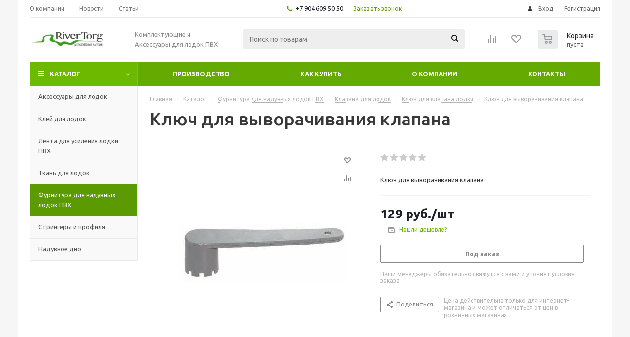

--- FILE ---
content_type: text/css
request_url: https://rivertorg.ru/bitrix/css/arturgolubev.protectcopy/print.css?1587407540151
body_size: 22
content:
@media print{html *{display:none!important}body *{display:none!important}*{display:none!important}html,body,div,span,p,a,b,i,s{display:none!important}}